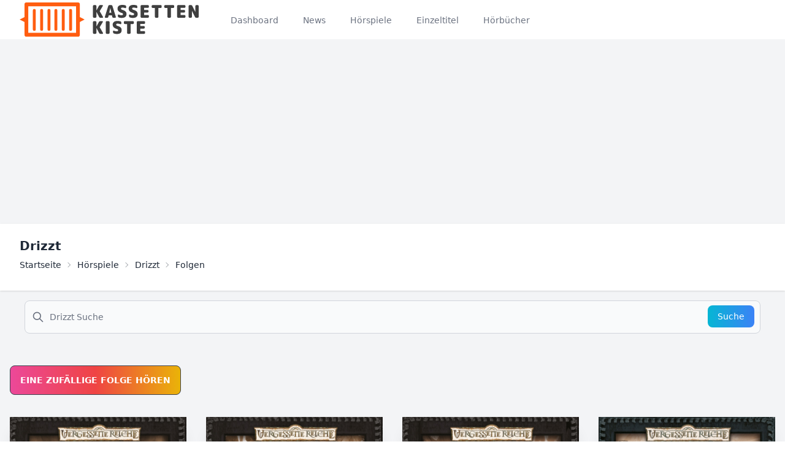

--- FILE ---
content_type: text/html; charset=UTF-8
request_url: https://kassettenkiste.de/hoerspiele/drizzt
body_size: 9478
content:
<!DOCTYPE html>
<html lang="de-DE" prefix="og: https://ogp.me/ns#">

<head>

  <meta charset="utf-8">
  <meta name="viewport" content="width=device-width, initial-scale=1">
  <meta name="csrf-token" content="8JoPcXljTn3o6AUcnwZ1AI7FrnSh1xVxj625edvY">
  <meta name="description" content="alle 14 Folgen von Drizzt kostenlos als Hörspiel anhören">

  <title>Drizzt als Hörspiel kostenlos anhören | kassettenkiste.de</title>

  <link rel="apple-touch-icon" sizes="180x180" href="/favicons/apple-touch-icon.png">
  <link rel="icon" type="image/png" sizes="32x32" href="/favicons/favicon-32x32.png">
  <link rel="icon" type="image/png" sizes="16x16" href="/favicons/favicon-16x16.png">
  <link rel="manifest" href="/favicons/site.webmanifest">
  <link rel="mask-icon" href="/favicons/safari-pinned-tab.svg" color="#5bbad5">
  <link rel="shortcut icon" type="image/x-icon" href="/favicons/favicon.ico">
  <link rel="sitemap" href="/sitemap.xml">
  <meta name="msapplication-TileColor" content="#da532c">
  <meta name="msapplication-config" content="/favicons/browserconfig.xml">
  <meta name="theme-color" content="#ffe7db">

  <link rel="dns-prefetch" href="https://i.scdn.co" crossorigin>
  <link rel="preconnect" href="https://i.scdn.co" crossorigin>

  <!-- Fonts -->
  <link rel="stylesheet" href="https://fonts.bunny.net/css2?family=Nunito:wght@400;600;700&display=swap">

  <!-- Styles -->
  <link rel="preload" as="style" href="https://kassettenkiste.de/build/assets/app.62ef72e9.css" /><link rel="stylesheet" href="https://kassettenkiste.de/build/assets/app.62ef72e9.css" data-navigate-track="reload" />  <!-- link rel="stylesheet" href="https://cdn.jsdelivr.net/npm/notyf@3/notyf.min.css" -->

  <!-- Icons -->
  <!-- link href="https://unpkg.com/ionicons@4.5.10-0/dist/css/ionicons.min.css" rel="stylesheet" -->
    
  <!-- Scripts -->
  <script src="/livewire/livewire.min.js?id=df3a17f2"   data-csrf="8JoPcXljTn3o6AUcnwZ1AI7FrnSh1xVxj625edvY" data-update-uri="/livewire/update" data-navigate-once="true"></script>
  <link rel="modulepreload" href="https://kassettenkiste.de/build/assets/app.c02f5595.js" /><script type="module" src="https://kassettenkiste.de/build/assets/app.c02f5595.js" data-navigate-track="reload"></script>
  <link rel="canonical" href="https://kassettenkiste.de/hoerspiele/drizzt" />
  
  <!-- Global site tag (gtag.js) - Google Analytics -->
  <script async src="https://www.googletagmanager.com/gtag/js?id=UA-570002-11"></script>
  <script>
    window.dataLayer = window.dataLayer || [];

    function gtag() {
      dataLayer.push(arguments);
    }
    gtag('js', new Date());

    gtag('config', 'UA-570002-11');
  </script>

  <!-- Livewire Styles --><style >[wire\:loading][wire\:loading], [wire\:loading\.delay][wire\:loading\.delay], [wire\:loading\.inline-block][wire\:loading\.inline-block], [wire\:loading\.inline][wire\:loading\.inline], [wire\:loading\.block][wire\:loading\.block], [wire\:loading\.flex][wire\:loading\.flex], [wire\:loading\.table][wire\:loading\.table], [wire\:loading\.grid][wire\:loading\.grid], [wire\:loading\.inline-flex][wire\:loading\.inline-flex] {display: none;}[wire\:loading\.delay\.none][wire\:loading\.delay\.none], [wire\:loading\.delay\.shortest][wire\:loading\.delay\.shortest], [wire\:loading\.delay\.shorter][wire\:loading\.delay\.shorter], [wire\:loading\.delay\.short][wire\:loading\.delay\.short], [wire\:loading\.delay\.default][wire\:loading\.delay\.default], [wire\:loading\.delay\.long][wire\:loading\.delay\.long], [wire\:loading\.delay\.longer][wire\:loading\.delay\.longer], [wire\:loading\.delay\.longest][wire\:loading\.delay\.longest] {display: none;}[wire\:offline][wire\:offline] {display: none;}[wire\:dirty]:not(textarea):not(input):not(select) {display: none;}:root {--livewire-progress-bar-color: #2299dd;}[x-cloak] {display: none !important;}[wire\:cloak] {display: none !important;}</style>

    <script async src="https://pagead2.googlesyndication.com/pagead/js/adsbygoogle.js?client=ca-pub-5656380261532877" crossorigin="anonymous"></script>

        <script type="text/javascript">
            (function(c,l,a,r,i,t,y){
                c[a]=c[a]||function(){(c[a].q=c[a].q||[]).push(arguments)};
                t=l.createElement(r);t.async=1;t.src="https://www.clarity.ms/tag/"+i;
                y=l.getElementsByTagName(r)[0];y.parentNode.insertBefore(t,y);
            })(window, document, "clarity", "script", "m2mnztz5ol");
        </script>
      <script defer src="https://umami.hoheisel.it/script.js" data-website-id="8f52db13-bb95-454b-b5bc-f6027172432c"></script>
</head>

<body class="font-sans antialiased">

  <div class="min-h-screen bg-gray-100">


    <nav x-data="{ open: false }" class="bg-white border-b border-gray-100">
    <!-- Primary Navigation Menu -->
    <div class="max-w-7xl mx-auto px-4 sm:px-6 lg:px-8">
        <div class="flex justify-between h-16">
            <div class="flex">
                <!-- Logo -->
                <div class="shrink-0 flex items-center">
                    <a href="https://kassettenkiste.de">
                        <svg width="100%" height="100%" viewBox="0 0 858 159" version="1.1" xmlns="http://www.w3.org/2000/svg" xmlns:xlink="http://www.w3.org/1999/xlink" xml:space="preserve" xmlns:serif="http://www.serif.com/" style="fill-rule:evenodd;clip-rule:evenodd;stroke-linecap:round;stroke-linejoin:round;stroke-miterlimit:1.5;"><g><rect x="31.55" y="8.769" width="240.413" height="140.712" style="fill:none;stroke:#ff5d10;stroke-width:17.54px;"/><g><path d="M68.435,124.686l0,-87.631" style="fill:none;stroke:#ff5d10;stroke-width:13.94px;"/><path d="M102.652,124.686l0,-87.631" style="fill:none;stroke:#ff5d10;stroke-width:13.94px;"/><path d="M136.869,124.686l0,-87.631" style="fill:none;stroke:#ff5d10;stroke-width:13.94px;"/></g><g><path d="M169.17,124.694l0,-87.631" style="fill:none;stroke:#ff5d10;stroke-width:13.94px;"/><path d="M203.387,124.694l0,-87.631" style="fill:none;stroke:#ff5d10;stroke-width:13.94px;"/><path d="M237.604,124.694l0,-87.631" style="fill:none;stroke:#ff5d10;stroke-width:13.94px;"/></g><path d="M303.429,79.125l-37.476,18.738l0,-37.476l37.476,18.738Z" style="fill:#ff5d10;"/><path d="M0,79.125l37.476,-18.738l0,37.476l-37.476,-18.738Z" style="fill:#ff5d10;"/></g><g transform="matrix(6.70776,0,0,6.70776,-1130.83,-2852.44)"><g transform="matrix(12,0,0,12,218.695,435.82)"><path d="M0.467,-0.373l0.188,0.324c0.007,0.011 0.007,0.021 0,0.032c-0.007,0.011 -0.016,0.017 -0.029,0.017l-0.116,0c-0.038,0 -0.066,-0.017 -0.083,-0.05l-0.152,-0.289c0,-0.001 0,-0.001 -0.001,-0.001c-0.001,0 -0.001,0 -0.001,0.001l0,0.282c0,0.015 -0.006,0.029 -0.017,0.04c-0.011,0.011 -0.025,0.017 -0.04,0.017l-0.086,0c-0.015,0 -0.029,-0.006 -0.04,-0.017c-0.011,-0.011 -0.017,-0.025 -0.017,-0.04l0,-0.616c0,-0.015 0.006,-0.029 0.017,-0.04c0.011,-0.011 0.025,-0.017 0.04,-0.017l0.086,0c0.015,0 0.029,0.006 0.04,0.017c0.011,0.011 0.017,0.025 0.017,0.04l0,0.252c0,0.001 0,0.001 0.001,0.001c0.001,0 0.001,0 0.001,-0.001l0.141,-0.259c0.018,-0.033 0.046,-0.05 0.084,-0.05l0.116,0c0.013,0 0.022,0.006 0.028,0.016c0.007,0.011 0.007,0.022 0,0.033l-0.177,0.294c-0.003,0.004 -0.003,0.009 0,0.014Z" style="fill:#3f3f3f;fill-rule:nonzero;"/></g><g transform="matrix(12,0,0,12,227.599,435.82)"><path d="M0.284,-0.29l0.104,0c0.002,0 0.004,-0.001 0.006,-0.003c0.001,-0.001 0.002,-0.003 0.001,-0.005l-0.058,-0.261c0,-0.001 0,-0.001 -0.001,-0.001c-0.001,0 -0.001,0 -0.001,0.001l-0.058,0.261c-0.001,0.002 0,0.004 0.002,0.005c0.001,0.002 0.003,0.003 0.005,0.003Zm0.176,-0.386l0.196,0.622c0.004,0.013 0.002,0.026 -0.007,0.037c-0.008,0.011 -0.019,0.017 -0.033,0.017l-0.098,0c-0.017,0 -0.032,-0.005 -0.044,-0.016c-0.014,-0.01 -0.022,-0.023 -0.025,-0.039l-0.017,-0.077c-0.001,-0.005 -0.005,-0.008 -0.01,-0.008l-0.171,0c-0.007,0 -0.01,0.003 -0.011,0.008l-0.017,0.077c-0.003,0.016 -0.011,0.029 -0.024,0.039c-0.013,0.011 -0.028,0.016 -0.045,0.016l-0.094,0c-0.014,0 -0.025,-0.006 -0.033,-0.017c-0.009,-0.011 -0.011,-0.024 -0.007,-0.037l0.196,-0.622c0.005,-0.016 0.014,-0.029 0.028,-0.039c0.013,-0.01 0.029,-0.015 0.046,-0.015l0.096,0c0.017,0 0.032,0.005 0.045,0.015c0.014,0.01 0.024,0.023 0.029,0.039Z" style="fill:#3f3f3f;fill-rule:nonzero;"/></g><g transform="matrix(12,0,0,12,236.071,435.82)"><path d="M0.318,-0.46c0.093,0.027 0.158,0.06 0.195,0.098c0.037,0.038 0.055,0.089 0.055,0.152c0,0.147 -0.095,0.22 -0.285,0.22c-0.061,0 -0.116,-0.01 -0.165,-0.03c-0.015,-0.006 -0.028,-0.017 -0.037,-0.032c-0.009,-0.015 -0.013,-0.032 -0.013,-0.05l0,-0.051c0,-0.013 0.005,-0.022 0.016,-0.028c0.011,-0.006 0.022,-0.006 0.033,-0.001c0.053,0.025 0.105,0.037 0.156,0.037c0.06,0 0.09,-0.02 0.09,-0.06c0,-0.019 -0.005,-0.033 -0.014,-0.043c-0.009,-0.01 -0.026,-0.019 -0.051,-0.027c-0.089,-0.027 -0.153,-0.062 -0.192,-0.102c-0.038,-0.042 -0.058,-0.092 -0.058,-0.153c0,-0.065 0.024,-0.117 0.071,-0.154c0.047,-0.037 0.115,-0.056 0.204,-0.056c0.064,0 0.121,0.007 0.171,0.021c0.016,0.005 0.029,0.014 0.039,0.029c0.01,0.014 0.015,0.03 0.015,0.047l0,0.049c0,0.013 -0.006,0.024 -0.017,0.031c-0.01,0.008 -0.023,0.01 -0.036,0.005c-0.059,-0.019 -0.113,-0.029 -0.162,-0.029c-0.055,0 -0.082,0.019 -0.082,0.057c0,0.033 0.022,0.057 0.067,0.07Z" style="fill:#3f3f3f;fill-rule:nonzero;"/></g><g transform="matrix(12,0,0,12,243.823,435.82)"><path d="M0.318,-0.46c0.093,0.027 0.158,0.06 0.195,0.098c0.037,0.038 0.055,0.089 0.055,0.152c0,0.147 -0.095,0.22 -0.285,0.22c-0.061,0 -0.116,-0.01 -0.165,-0.03c-0.015,-0.006 -0.028,-0.017 -0.037,-0.032c-0.009,-0.015 -0.013,-0.032 -0.013,-0.05l0,-0.051c0,-0.013 0.005,-0.022 0.016,-0.028c0.011,-0.006 0.022,-0.006 0.033,-0.001c0.053,0.025 0.105,0.037 0.156,0.037c0.06,0 0.09,-0.02 0.09,-0.06c0,-0.019 -0.005,-0.033 -0.014,-0.043c-0.009,-0.01 -0.026,-0.019 -0.051,-0.027c-0.089,-0.027 -0.153,-0.062 -0.192,-0.102c-0.038,-0.042 -0.058,-0.092 -0.058,-0.153c0,-0.065 0.024,-0.117 0.071,-0.154c0.047,-0.037 0.115,-0.056 0.204,-0.056c0.064,0 0.121,0.007 0.171,0.021c0.016,0.005 0.029,0.014 0.039,0.029c0.01,0.014 0.015,0.03 0.015,0.047l0,0.049c0,0.013 -0.006,0.024 -0.017,0.031c-0.01,0.008 -0.023,0.01 -0.036,0.005c-0.059,-0.019 -0.113,-0.029 -0.162,-0.029c-0.055,0 -0.082,0.019 -0.082,0.057c0,0.033 0.022,0.057 0.067,0.07Z" style="fill:#3f3f3f;fill-rule:nonzero;"/></g><g transform="matrix(12,0,0,12,251.815,435.82)"><path d="M0.496,-0.73c0.015,0 0.029,0.006 0.04,0.017c0.011,0.011 0.017,0.025 0.017,0.04l0,0.046c0,0.015 -0.006,0.029 -0.017,0.04c-0.011,0.011 -0.025,0.017 -0.04,0.017l-0.214,0c-0.006,0 -0.009,0.003 -0.009,0.008l0,0.103c0,0.006 0.003,0.009 0.009,0.009l0.194,0c0.015,0 0.029,0.006 0.04,0.017c0.011,0.011 0.017,0.025 0.017,0.04l0,0.036c0,0.015 -0.006,0.029 -0.017,0.04c-0.011,0.011 -0.025,0.017 -0.04,0.017l-0.194,0c-0.006,0 -0.009,0.003 -0.009,0.008l0,0.123c0,0.006 0.003,0.009 0.009,0.009l0.214,0c0.015,0 0.029,0.006 0.04,0.017c0.011,0.011 0.017,0.025 0.017,0.04l0,0.046c0,0.015 -0.006,0.029 -0.017,0.04c-0.011,0.011 -0.025,0.017 -0.04,0.017l-0.366,0c-0.015,0 -0.029,-0.006 -0.04,-0.017c-0.011,-0.011 -0.017,-0.025 -0.017,-0.04l0,-0.616c0,-0.015 0.006,-0.029 0.017,-0.04c0.011,-0.011 0.025,-0.017 0.04,-0.017l0.366,0Z" style="fill:#3f3f3f;fill-rule:nonzero;"/></g><g transform="matrix(12,0,0,12,259.807,435.82)"><path d="M0.571,-0.73c0.015,0 0.029,0.006 0.04,0.017c0.011,0.011 0.017,0.025 0.017,0.04l0,0.051c0,0.015 -0.006,0.029 -0.017,0.04c-0.011,0.011 -0.025,0.017 -0.04,0.017l-0.122,0c-0.006,0 -0.009,0.003 -0.009,0.009l0,0.499c0,0.015 -0.006,0.029 -0.017,0.04c-0.011,0.011 -0.024,0.017 -0.039,0.017l-0.092,0c-0.015,0 -0.029,-0.006 -0.04,-0.017c-0.011,-0.011 -0.016,-0.025 -0.016,-0.04l0,-0.499c0,-0.006 -0.003,-0.009 -0.009,-0.009l-0.122,0c-0.015,0 -0.029,-0.006 -0.04,-0.017c-0.011,-0.011 -0.017,-0.025 -0.017,-0.04l0,-0.051c0,-0.015 0.006,-0.029 0.017,-0.04c0.011,-0.011 0.025,-0.017 0.04,-0.017l0.466,0Z" style="fill:#3f3f3f;fill-rule:nonzero;"/></g><g transform="matrix(12,0,0,12,268.519,435.82)"><path d="M0.571,-0.73c0.015,0 0.029,0.006 0.04,0.017c0.011,0.011 0.017,0.025 0.017,0.04l0,0.051c0,0.015 -0.006,0.029 -0.017,0.04c-0.011,0.011 -0.025,0.017 -0.04,0.017l-0.122,0c-0.006,0 -0.009,0.003 -0.009,0.009l0,0.499c0,0.015 -0.006,0.029 -0.017,0.04c-0.011,0.011 -0.024,0.017 -0.039,0.017l-0.092,0c-0.015,0 -0.029,-0.006 -0.04,-0.017c-0.011,-0.011 -0.016,-0.025 -0.016,-0.04l0,-0.499c0,-0.006 -0.003,-0.009 -0.009,-0.009l-0.122,0c-0.015,0 -0.029,-0.006 -0.04,-0.017c-0.011,-0.011 -0.017,-0.025 -0.017,-0.04l0,-0.051c0,-0.015 0.006,-0.029 0.017,-0.04c0.011,-0.011 0.025,-0.017 0.04,-0.017l0.466,0Z" style="fill:#3f3f3f;fill-rule:nonzero;"/></g><g transform="matrix(12,0,0,12,277.231,435.82)"><path d="M0.496,-0.73c0.015,0 0.029,0.006 0.04,0.017c0.011,0.011 0.017,0.025 0.017,0.04l0,0.046c0,0.015 -0.006,0.029 -0.017,0.04c-0.011,0.011 -0.025,0.017 -0.04,0.017l-0.214,0c-0.006,0 -0.009,0.003 -0.009,0.008l0,0.103c0,0.006 0.003,0.009 0.009,0.009l0.194,0c0.015,0 0.029,0.006 0.04,0.017c0.011,0.011 0.017,0.025 0.017,0.04l0,0.036c0,0.015 -0.006,0.029 -0.017,0.04c-0.011,0.011 -0.025,0.017 -0.04,0.017l-0.194,0c-0.006,0 -0.009,0.003 -0.009,0.008l0,0.123c0,0.006 0.003,0.009 0.009,0.009l0.214,0c0.015,0 0.029,0.006 0.04,0.017c0.011,0.011 0.017,0.025 0.017,0.04l0,0.046c0,0.015 -0.006,0.029 -0.017,0.04c-0.011,0.011 -0.025,0.017 -0.04,0.017l-0.366,0c-0.015,0 -0.029,-0.006 -0.04,-0.017c-0.011,-0.011 -0.017,-0.025 -0.017,-0.04l0,-0.616c0,-0.015 0.006,-0.029 0.017,-0.04c0.011,-0.011 0.025,-0.017 0.04,-0.017l0.366,0Z" style="fill:#3f3f3f;fill-rule:nonzero;"/></g><g transform="matrix(12,0,0,12,285.223,435.82)"><path d="M0.596,-0.73c0.015,0 0.029,0.006 0.04,0.017c0.011,0.011 0.017,0.025 0.017,0.04l0,0.616c0,0.015 -0.006,0.029 -0.017,0.04c-0.011,0.011 -0.025,0.017 -0.04,0.017l-0.076,0c-0.038,0 -0.065,-0.017 -0.082,-0.051l-0.173,-0.348c0,-0.001 0,-0.001 -0.001,-0.001c-0.001,0 -0.001,0 -0.001,0.001l0,0.342c0,0.015 -0.006,0.029 -0.017,0.04c-0.011,0.011 -0.025,0.017 -0.04,0.017l-0.076,0c-0.015,0 -0.029,-0.006 -0.04,-0.017c-0.011,-0.011 -0.017,-0.025 -0.017,-0.04l0,-0.616c0,-0.015 0.006,-0.029 0.017,-0.04c0.011,-0.011 0.025,-0.017 0.04,-0.017l0.076,0c0.038,0 0.065,0.017 0.082,0.051l0.173,0.348c0,0.001 0,0.001 0.001,0.001c0.001,0 0.001,0 0.001,-0.001l0,-0.342c0,-0.015 0.006,-0.029 0.017,-0.04c0.011,-0.011 0.025,-0.017 0.04,-0.017l0.076,0Z" style="fill:#3f3f3f;fill-rule:nonzero;"/></g><g transform="matrix(12,0,0,12,218.695,446.902)"><path d="M0.467,-0.373l0.188,0.324c0.007,0.011 0.007,0.021 0,0.032c-0.007,0.011 -0.016,0.017 -0.029,0.017l-0.116,0c-0.038,0 -0.066,-0.017 -0.083,-0.05l-0.152,-0.289c0,-0.001 0,-0.001 -0.001,-0.001c-0.001,0 -0.001,0 -0.001,0.001l0,0.282c0,0.015 -0.006,0.029 -0.017,0.04c-0.011,0.011 -0.025,0.017 -0.04,0.017l-0.086,0c-0.015,0 -0.029,-0.006 -0.04,-0.017c-0.011,-0.011 -0.017,-0.025 -0.017,-0.04l0,-0.616c0,-0.015 0.006,-0.029 0.017,-0.04c0.011,-0.011 0.025,-0.017 0.04,-0.017l0.086,0c0.015,0 0.029,0.006 0.04,0.017c0.011,0.011 0.017,0.025 0.017,0.04l0,0.252c0,0.001 0,0.001 0.001,0.001c0.001,0 0.001,0 0.001,-0.001l0.141,-0.259c0.018,-0.033 0.046,-0.05 0.084,-0.05l0.116,0c0.013,0 0.022,0.006 0.028,0.016c0.007,0.011 0.007,0.022 0,0.033l-0.177,0.294c-0.003,0.004 -0.003,0.009 0,0.014Z" style="fill:#3f3f3f;fill-rule:nonzero;"/></g><g transform="matrix(12,0,0,12,227.479,446.902)"><path d="M0.246,-0.73c0.015,0 0.029,0.006 0.04,0.017c0.011,0.011 0.017,0.025 0.017,0.04l0,0.616c0,0.015 -0.006,0.029 -0.017,0.04c-0.011,0.011 -0.025,0.017 -0.04,0.017l-0.106,0c-0.015,0 -0.029,-0.006 -0.04,-0.017c-0.011,-0.011 -0.017,-0.025 -0.017,-0.04l0,-0.616c0,-0.015 0.006,-0.029 0.017,-0.04c0.011,-0.011 0.025,-0.017 0.04,-0.017l0.106,0Z" style="fill:#3f3f3f;fill-rule:nonzero;"/></g><g transform="matrix(12,0,0,12,232.711,446.902)"><path d="M0.318,-0.46c0.093,0.027 0.158,0.06 0.195,0.098c0.037,0.038 0.055,0.089 0.055,0.152c0,0.147 -0.095,0.22 -0.285,0.22c-0.061,0 -0.116,-0.01 -0.165,-0.03c-0.015,-0.006 -0.028,-0.017 -0.037,-0.032c-0.009,-0.015 -0.013,-0.032 -0.013,-0.05l0,-0.051c0,-0.013 0.005,-0.022 0.016,-0.028c0.011,-0.006 0.022,-0.006 0.033,-0.001c0.053,0.025 0.105,0.037 0.156,0.037c0.06,0 0.09,-0.02 0.09,-0.06c0,-0.019 -0.005,-0.033 -0.014,-0.043c-0.009,-0.01 -0.026,-0.019 -0.051,-0.027c-0.089,-0.027 -0.153,-0.062 -0.192,-0.102c-0.038,-0.042 -0.058,-0.092 -0.058,-0.153c0,-0.065 0.024,-0.117 0.071,-0.154c0.047,-0.037 0.115,-0.056 0.204,-0.056c0.064,0 0.121,0.007 0.171,0.021c0.016,0.005 0.029,0.014 0.039,0.029c0.01,0.014 0.015,0.03 0.015,0.047l0,0.049c0,0.013 -0.006,0.024 -0.017,0.031c-0.01,0.008 -0.023,0.01 -0.036,0.005c-0.059,-0.019 -0.113,-0.029 -0.162,-0.029c-0.055,0 -0.082,0.019 -0.082,0.057c0,0.033 0.022,0.057 0.067,0.07Z" style="fill:#3f3f3f;fill-rule:nonzero;"/></g><g transform="matrix(12,0,0,12,240.463,446.902)"><path d="M0.571,-0.73c0.015,0 0.029,0.006 0.04,0.017c0.011,0.011 0.017,0.025 0.017,0.04l0,0.051c0,0.015 -0.006,0.029 -0.017,0.04c-0.011,0.011 -0.025,0.017 -0.04,0.017l-0.122,0c-0.006,0 -0.009,0.003 -0.009,0.009l0,0.499c0,0.015 -0.006,0.029 -0.017,0.04c-0.011,0.011 -0.024,0.017 -0.039,0.017l-0.092,0c-0.015,0 -0.029,-0.006 -0.04,-0.017c-0.011,-0.011 -0.016,-0.025 -0.016,-0.04l0,-0.499c0,-0.006 -0.003,-0.009 -0.009,-0.009l-0.122,0c-0.015,0 -0.029,-0.006 -0.04,-0.017c-0.011,-0.011 -0.017,-0.025 -0.017,-0.04l0,-0.051c0,-0.015 0.006,-0.029 0.017,-0.04c0.011,-0.011 0.025,-0.017 0.04,-0.017l0.466,0Z" style="fill:#3f3f3f;fill-rule:nonzero;"/></g><g transform="matrix(12,0,0,12,249.175,446.902)"><path d="M0.496,-0.73c0.015,0 0.029,0.006 0.04,0.017c0.011,0.011 0.017,0.025 0.017,0.04l0,0.046c0,0.015 -0.006,0.029 -0.017,0.04c-0.011,0.011 -0.025,0.017 -0.04,0.017l-0.214,0c-0.006,0 -0.009,0.003 -0.009,0.008l0,0.103c0,0.006 0.003,0.009 0.009,0.009l0.194,0c0.015,0 0.029,0.006 0.04,0.017c0.011,0.011 0.017,0.025 0.017,0.04l0,0.036c0,0.015 -0.006,0.029 -0.017,0.04c-0.011,0.011 -0.025,0.017 -0.04,0.017l-0.194,0c-0.006,0 -0.009,0.003 -0.009,0.008l0,0.123c0,0.006 0.003,0.009 0.009,0.009l0.214,0c0.015,0 0.029,0.006 0.04,0.017c0.011,0.011 0.017,0.025 0.017,0.04l0,0.046c0,0.015 -0.006,0.029 -0.017,0.04c-0.011,0.011 -0.025,0.017 -0.04,0.017l-0.366,0c-0.015,0 -0.029,-0.006 -0.04,-0.017c-0.011,-0.011 -0.017,-0.025 -0.017,-0.04l0,-0.616c0,-0.015 0.006,-0.029 0.017,-0.04c0.011,-0.011 0.025,-0.017 0.04,-0.017l0.366,0Z" style="fill:#3f3f3f;fill-rule:nonzero;"/></g></g></svg>                    </a>
                </div>

                <!-- Navigation Links -->
                <div class="hidden space-x-8 sm:-my-px sm:ml-10 sm:flex">
                    <a class="inline-flex items-center px-1 pt-1 border-b-2 border-transparent text-sm font-medium leading-5 text-gray-500 hover:text-gray-700 hover:border-gray-300 focus:outline-none focus:text-gray-700 focus:border-gray-300 transition duration-150 ease-in-out" href="https://kassettenkiste.de/dashboard">
    Dashboard
</a>

                    <a class="inline-flex items-center px-1 pt-1 border-b-2 border-transparent text-sm font-medium leading-5 text-gray-500 hover:text-gray-700 hover:border-gray-300 focus:outline-none focus:text-gray-700 focus:border-gray-300 transition duration-150 ease-in-out" href="https://kassettenkiste.de/news">
    News
</a>

                    <a class="inline-flex items-center px-1 pt-1 border-b-2 border-transparent text-sm font-medium leading-5 text-gray-500 hover:text-gray-700 hover:border-gray-300 focus:outline-none focus:text-gray-700 focus:border-gray-300 transition duration-150 ease-in-out" href="https://kassettenkiste.de/hoerspiele">
    Hörspiele
</a>

                    <a class="inline-flex items-center px-1 pt-1 border-b-2 border-transparent text-sm font-medium leading-5 text-gray-500 hover:text-gray-700 hover:border-gray-300 focus:outline-none focus:text-gray-700 focus:border-gray-300 transition duration-150 ease-in-out" href="https://kassettenkiste.de/einzel-hoerspiele">
    Einzeltitel
</a>

                    <a class="inline-flex items-center px-1 pt-1 border-b-2 border-transparent text-sm font-medium leading-5 text-gray-500 hover:text-gray-700 hover:border-gray-300 focus:outline-none focus:text-gray-700 focus:border-gray-300 transition duration-150 ease-in-out" href="https://kassettenkiste.de/hoerbuch">
    Hörbücher
</a>

                </div>

            </div>

            
            <!-- Hamburger -->
            <div class="-mr-2 flex items-center sm:hidden">
                <button @click="open = ! open" class="inline-flex items-center justify-center p-2 rounded-md text-gray-400 hover:text-gray-500 hover:bg-gray-100 focus:outline-none focus:bg-gray-100 focus:text-gray-500 transition duration-150 ease-in-out" id="hamburger" aria-label="Menu">
                    <svg class="h-6 w-6" stroke="currentColor" fill="none" viewBox="0 0 24 24">
                        <path :class="{'hidden': open, 'inline-flex': ! open }" class="inline-flex" stroke-linecap="round" stroke-linejoin="round" stroke-width="2" d="M4 6h16M4 12h16M4 18h16" />
                        <path :class="{'hidden': ! open, 'inline-flex': open }" class="hidden" stroke-linecap="round" stroke-linejoin="round" stroke-width="2" d="M6 18L18 6M6 6l12 12" />
                    </svg>
                </button>
            </div>
        </div>
    </div>

    <!-- Responsive Navigation Menu -->
    <div :class="{'block': open, 'hidden': ! open}" class="hidden sm:hidden">
        <div class="pt-2 pb-3 space-y-1">
            <a class="block w-full ps-3 pe-4 py-2 border-l-4 border-transparent text-start text-base font-medium text-gray-600 hover:text-gray-800 hover:bg-gray-50 hover:border-gray-300 focus:outline-none focus:text-gray-800 focus:bg-gray-50 focus:border-gray-300 transition duration-150 ease-in-out" href="https://kassettenkiste.de/dashboard">
    Dashboard
</a>

            <a class="block w-full ps-3 pe-4 py-2 border-l-4 border-transparent text-start text-base font-medium text-gray-600 hover:text-gray-800 hover:bg-gray-50 hover:border-gray-300 focus:outline-none focus:text-gray-800 focus:bg-gray-50 focus:border-gray-300 transition duration-150 ease-in-out" href="https://kassettenkiste.de/news">
    News
</a>

                    <a class="block w-full ps-3 pe-4 py-2 border-l-4 border-transparent text-start text-base font-medium text-gray-600 hover:text-gray-800 hover:bg-gray-50 hover:border-gray-300 focus:outline-none focus:text-gray-800 focus:bg-gray-50 focus:border-gray-300 transition duration-150 ease-in-out" href="https://kassettenkiste.de/hoerspiele">
    Hörspiele
</a>

                    <a class="block w-full ps-3 pe-4 py-2 border-l-4 border-transparent text-start text-base font-medium text-gray-600 hover:text-gray-800 hover:bg-gray-50 hover:border-gray-300 focus:outline-none focus:text-gray-800 focus:bg-gray-50 focus:border-gray-300 transition duration-150 ease-in-out" href="https://kassettenkiste.de/einzel-hoerspiele">
    Einzeltitel
</a>

                    <a class="block w-full ps-3 pe-4 py-2 border-l-4 border-transparent text-start text-base font-medium text-gray-600 hover:text-gray-800 hover:bg-gray-50 hover:border-gray-300 focus:outline-none focus:text-gray-800 focus:bg-gray-50 focus:border-gray-300 transition duration-150 ease-in-out" href="https://kassettenkiste.de/hoerbuch">
    Hörbücher
</a>


                                                
                
                        </div>

            </div>
</nav>


    <!-- Page Heading -->
    <header class="bg-white shadow">
      <div class="max-w-7xl mx-auto py-6 px-4 sm:px-6 lg:px-8">
        <h1 class="font-semibold text-xl text-gray-800 leading-tight">
    Drizzt
</h1>

<div class="text-sm breadcrumbs">
    <ul>
        <li><a href="/">Startseite</a></li>
        <li><a href="https://kassettenkiste.de/hoerspiele">Hörspiele</a></li>
        <li><a href="https://kassettenkiste.de/hoerspiele/drizzt">Drizzt</a></li>
        <li>Folgen</li>
    </ul>
</div>

<script type="application/ld+json">
    {
        "@context": "https://schema.org",
        "@type": "BreadcrumbList",
        "itemListElement": [{
                "@type": "ListItem",
                "position": 1,
                "item": {
                    "@id": "https://kassettenkiste.de",
                    "name": "Startseite"
                }
            },
            {
                "@type": "ListItem",
                "position": 2,
                "item": {
                    "@id": "https://kassettenkiste.de/hoerspiele",
                    "name": "Hörspiele"
                }
            },
            {
                "@type": "ListItem",
                "position": 3,
                "item": {
                    "@id": "https://kassettenkiste.de/hoerspiele/drizzt",
                    "name": "Drizzt"
                }
            },
            {
                "@type": "ListItem",
                "position": 4,
                "item": {
                    "@id": "folgen",
                    "name": "Folgen"
                }
            }
        ]
    }
</script>
      </div>
    </header>

    
<aside>
    <div wire:snapshot="{&quot;data&quot;:{&quot;query&quot;:&quot;&quot;,&quot;folgen&quot;:[[],{&quot;s&quot;:&quot;arr&quot;}],&quot;serien&quot;:null,&quot;highlightIndex&quot;:0,&quot;serie&quot;:[null,{&quot;class&quot;:&quot;App\\Models\\Serie&quot;,&quot;key&quot;:209,&quot;s&quot;:&quot;mdl&quot;}]},&quot;memo&quot;:{&quot;id&quot;:&quot;LbYW0UbHGZ608ymdF1N0&quot;,&quot;name&quot;:&quot;hoerspiel-search-bar&quot;,&quot;path&quot;:&quot;hoerspiele\/drizzt&quot;,&quot;method&quot;:&quot;GET&quot;,&quot;children&quot;:[],&quot;scripts&quot;:[],&quot;assets&quot;:[],&quot;errors&quot;:[],&quot;locale&quot;:&quot;de&quot;},&quot;checksum&quot;:&quot;aae74b4ccbbcfc12faadcfaf0ce5a98b8d863da35f4685e9425b92b1ca8daa9c&quot;}" wire:effects="{&quot;partials&quot;:[]}" wire:id="LbYW0UbHGZ608ymdF1N0" class="my-4 mx-10">
    <div class="relative">
        <div class="relative">
            <!--[if BLOCK]><![endif]-->                <form action="https://kassettenkiste.de/suche/209/folgen" method="get">

            <!--[if ENDBLOCK]><![endif]-->

                            <label for="default-search"
                                   class="mb-2 text-sm font-medium text-gray-900 sr-only">suche</label>
                            <div class="relative">
                                <div class="absolute inset-y-0 left-0 flex items-center pl-3 pointer-events-none">
                                    <svg aria-hidden="true" class="w-5 h-5 text-gray-500" fill="none"
                                         stroke="currentColor" viewBox="0 0 24 24" xmlns="http://www.w3.org/2000/svg">
                                        <path stroke-linecap="round" stroke-linejoin="round" stroke-width="2"
                                              d="M21 21l-6-6m2-5a7 7 0 11-14 0 7 7 0 0114 0z"></path>
                                    </svg>
                                </div>
                                <input type="search" name="q" value="" id="default-search"
                                       class="block w-full p-4 pl-10 text-sm text-gray-900 border border-gray-300 rounded-lg bg-gray-50 focus:ring-blue-500 focus:border-blue-500"
                                       placeholder="Drizzt Suche" wire:model.live="query"
                                       wire:keydown.escape="resetForm" wire:keydown.arrow-up="decrementHighlight"
                                       wire:keydown.arrow-down="incrementHighlight" wire:keydown.enter="selectFolge"
                                       required>
                                <button type="submit" data-umami-event="suche"
                                        class="text-white  absolute right-2.5 bottom-2.5 bg-gradient-to-r from-cyan-500 to-blue-500 hover:bg-gradient-to-bl focus:ring-4 focus:outline-none focus:ring-cyan-300 font-medium rounded-lg text-sm px-4 py-2">
                                    Suche
                                </button>
                            </div>
                        </form>

                        <!--- div wire:loading class="absolute z-10 w-full bg-white rounded-t-none shadow-lg">
                            <div class="list-item">Searching...</div>
                        </div -->
        </div>

        <!--[if BLOCK]><![endif]--><!--[if ENDBLOCK]><![endif]-->
    </div>
</div>
</aside>


    <!-- Page Content -->
    <main>
      <section class="py-5 container mx-auto px-4">

    <div class="flex flex-col md:flex-row flex-1 justify-between">
        <div wire:snapshot="{&quot;data&quot;:{&quot;serieId&quot;:209},&quot;memo&quot;:{&quot;id&quot;:&quot;vIThF75HRzoMJ2OYGfDS&quot;,&quot;name&quot;:&quot;zufall-folge&quot;,&quot;path&quot;:&quot;hoerspiele\/drizzt&quot;,&quot;method&quot;:&quot;GET&quot;,&quot;children&quot;:[],&quot;scripts&quot;:[],&quot;assets&quot;:[],&quot;errors&quot;:[],&quot;locale&quot;:&quot;de&quot;},&quot;checksum&quot;:&quot;8a3fba975270e5d8f4830e91bd3fb176405939a352d8360e01b19de37d56068d&quot;}" wire:effects="{&quot;partials&quot;:[]}" wire:id="vIThF75HRzoMJ2OYGfDS" class="my-4 inline-flex ">
    <button wire:click="zufall" class="font-semibold btn bg-gradient-to-r from-pink-500 via-red-500 to-yellow-500"
            wire:loading.class="loading" data-umami-event="zufallfolge" data-umami-event-serie-id="209">eine zufällige Folge hören</button>
</div>
            </div>

    


    <div id="folgen">
        <div class="w-full my-5">
            
        </div>

        <div class="grid grid-cols-2 sm:grid-cols-3 md:grid-cols-4 lg:grid-4 gap-8">

            
            <div class="card w-full bg-base-100 shadow-xl mb-8 break-inside-avoid">
                <a href="https://kassettenkiste.de/hoerspiele/drizzt/folge-1-der-dritte-sohn">
                    <figure><img src="https://i.scdn.co/image/ab67616d0000b273a1088ae4ba9844b86fc4ce66" alt="Folge 1: Der dritte Sohn" loading="lazy" /></figure>
                </a>
                <div class="card-body">
                    <h2 class="card-title">Folge 1: Der dritte Sohn</h2>
                    <p></p>
                                        <div class="card-actions justify-end">
                        <a href="https://kassettenkiste.de/hoerspiele/drizzt/folge-1-der-dritte-sohn" class="btn btn-primary">mehr</a>
                    </div>
                </div>
            </div>

            
            <div class="card w-full bg-base-100 shadow-xl mb-8 break-inside-avoid">
                <a href="https://kassettenkiste.de/hoerspiele/drizzt/folge-2-im-reich-der-spinne">
                    <figure><img src="https://i.scdn.co/image/ab67616d0000b273c80bcd949bf7226a4e105ba9" alt="Folge 2: Im Reich der Spinne" loading="lazy" /></figure>
                </a>
                <div class="card-body">
                    <h2 class="card-title">Folge 2: Im Reich der Spinne</h2>
                    <p></p>
                                        <div class="card-actions justify-end">
                        <a href="https://kassettenkiste.de/hoerspiele/drizzt/folge-2-im-reich-der-spinne" class="btn btn-primary">mehr</a>
                    </div>
                </div>
            </div>

            
            <div class="card w-full bg-base-100 shadow-xl mb-8 break-inside-avoid">
                <a href="https://kassettenkiste.de/hoerspiele/drizzt/folge-3-der-waechter-im-dunkel">
                    <figure><img src="https://i.scdn.co/image/ab67616d0000b273021116a3728537bccf256677" alt="Folge 3: Der Wächter im Dunkel" loading="lazy" /></figure>
                </a>
                <div class="card-body">
                    <h2 class="card-title">Folge 3: Der Wächter im Dunkel</h2>
                    <p></p>
                                        <div class="card-actions justify-end">
                        <a href="https://kassettenkiste.de/hoerspiele/drizzt/folge-3-der-waechter-im-dunkel" class="btn btn-primary">mehr</a>
                    </div>
                </div>
            </div>

            
            <div class="card w-full bg-base-100 shadow-xl mb-8 break-inside-avoid">
                <a href="https://kassettenkiste.de/hoerspiele/drizzt/folge-4-im-zeichen-des-panthers">
                    <figure><img src="https://i.scdn.co/image/ab67616d0000b2736754638688f9f0f28b069580" alt="Folge 4: Im Zeichen des Panthers" loading="lazy" /></figure>
                </a>
                <div class="card-body">
                    <h2 class="card-title">Folge 4: Im Zeichen des Panthers</h2>
                    <p></p>
                                        <div class="card-actions justify-end">
                        <a href="https://kassettenkiste.de/hoerspiele/drizzt/folge-4-im-zeichen-des-panthers" class="btn btn-primary">mehr</a>
                    </div>
                </div>
            </div>

            
            <div class="card w-full bg-base-100 shadow-xl mb-8 break-inside-avoid">
                <a href="https://kassettenkiste.de/hoerspiele/drizzt/folge-5-in-acht-und-bann">
                    <figure><img src="https://i.scdn.co/image/ab67616d0000b273eab84642dc2ac6f2ef791444" alt="Folge 5: In Acht und Bann" loading="lazy" /></figure>
                </a>
                <div class="card-body">
                    <h2 class="card-title">Folge 5: In Acht und Bann</h2>
                    <p></p>
                                        <div class="card-actions justify-end">
                        <a href="https://kassettenkiste.de/hoerspiele/drizzt/folge-5-in-acht-und-bann" class="btn btn-primary">mehr</a>
                    </div>
                </div>
            </div>

            
            <div class="card w-full bg-base-100 shadow-xl mb-8 break-inside-avoid">
                <a href="https://kassettenkiste.de/hoerspiele/drizzt/folge-6-der-hueter-des-waldes">
                    <figure><img src="https://i.scdn.co/image/ab67616d0000b273c4d4ec49b91a7264ade29464" alt="Folge 6: Der Hüter des Waldes" loading="lazy" /></figure>
                </a>
                <div class="card-body">
                    <h2 class="card-title">Folge 6: Der Hüter des Waldes</h2>
                    <p></p>
                                        <div class="card-actions justify-end">
                        <a href="https://kassettenkiste.de/hoerspiele/drizzt/folge-6-der-hueter-des-waldes" class="btn btn-primary">mehr</a>
                    </div>
                </div>
            </div>

            
            <div class="card w-full bg-base-100 shadow-xl mb-8 break-inside-avoid">
                <a href="https://kassettenkiste.de/hoerspiele/drizzt/folge-7-der-gesprungene-kristall">
                    <figure><img src="https://i.scdn.co/image/ab67616d0000b273653a759810714f4d9c9528d3" alt="Folge 7: Der gesprungene Kristall" loading="lazy" /></figure>
                </a>
                <div class="card-body">
                    <h2 class="card-title">Folge 7: Der gesprungene Kristall</h2>
                    <p></p>
                                        <div class="card-actions justify-end">
                        <a href="https://kassettenkiste.de/hoerspiele/drizzt/folge-7-der-gesprungene-kristall" class="btn btn-primary">mehr</a>
                    </div>
                </div>
            </div>

            
            <div class="card w-full bg-base-100 shadow-xl mb-8 break-inside-avoid">
                <a href="https://kassettenkiste.de/hoerspiele/drizzt/folge-8-die-verschlungenen-pfade">
                    <figure><img src="https://i.scdn.co/image/ab67616d0000b2732f215b49789a25877707fa7d" alt="Folge 8: Die verschlungenen Pfade" loading="lazy" /></figure>
                </a>
                <div class="card-body">
                    <h2 class="card-title">Folge 8: Die verschlungenen Pfade</h2>
                    <p></p>
                                        <div class="card-actions justify-end">
                        <a href="https://kassettenkiste.de/hoerspiele/drizzt/folge-8-die-verschlungenen-pfade" class="btn btn-primary">mehr</a>
                    </div>
                </div>
            </div>

            
            <div class="card w-full bg-base-100 shadow-xl mb-8 break-inside-avoid">
                <a href="https://kassettenkiste.de/hoerspiele/drizzt/folge-9-die-silbernen-stroeme">
                    <figure><img src="https://i.scdn.co/image/ab67616d0000b27392baf68c7ed9050de972dbfc" alt="Folge 9: Die silbernen Ströme" loading="lazy" /></figure>
                </a>
                <div class="card-body">
                    <h2 class="card-title">Folge 9: Die silbernen Ströme</h2>
                    <p></p>
                                        <div class="card-actions justify-end">
                        <a href="https://kassettenkiste.de/hoerspiele/drizzt/folge-9-die-silbernen-stroeme" class="btn btn-primary">mehr</a>
                    </div>
                </div>
            </div>

            
            <div class="card w-full bg-base-100 shadow-xl mb-8 break-inside-avoid">
                <a href="https://kassettenkiste.de/hoerspiele/drizzt/folge-10-das-tal-der-dunkelheit">
                    <figure><img src="https://i.scdn.co/image/ab67616d0000b2738988e57cc77aadf7aa2381d0" alt="Folge 10: Das Tal der Dunkelheit" loading="lazy" /></figure>
                </a>
                <div class="card-body">
                    <h2 class="card-title">Folge 10: Das Tal der Dunkelheit</h2>
                    <p></p>
                                        <div class="card-actions justify-end">
                        <a href="https://kassettenkiste.de/hoerspiele/drizzt/folge-10-das-tal-der-dunkelheit" class="btn btn-primary">mehr</a>
                    </div>
                </div>
            </div>

            
            <div class="card w-full bg-base-100 shadow-xl mb-8 break-inside-avoid">
                <a href="https://kassettenkiste.de/hoerspiele/drizzt/folge-11-der-magische-stein">
                    <figure><img src="https://i.scdn.co/image/ab67616d0000b2732dbdf6de26eba6fd513748e3" alt="Folge 11: Der magische Stein" loading="lazy" /></figure>
                </a>
                <div class="card-body">
                    <h2 class="card-title">Folge 11: Der magische Stein</h2>
                    <p></p>
                                        <div class="card-actions justify-end">
                        <a href="https://kassettenkiste.de/hoerspiele/drizzt/folge-11-der-magische-stein" class="btn btn-primary">mehr</a>
                    </div>
                </div>
            </div>

            
            <div class="card w-full bg-base-100 shadow-xl mb-8 break-inside-avoid">
                <a href="https://kassettenkiste.de/hoerspiele/drizzt/folge-12-der-ewige-traum">
                    <figure><img src="https://i.scdn.co/image/ab67616d0000b2734c3fd562cc6b2d5555c2796f" alt="Folge 12: Der ewige Traum" loading="lazy" /></figure>
                </a>
                <div class="card-body">
                    <h2 class="card-title">Folge 12: Der ewige Traum</h2>
                    <p></p>
                                        <div class="card-actions justify-end">
                        <a href="https://kassettenkiste.de/hoerspiele/drizzt/folge-12-der-ewige-traum" class="btn btn-primary">mehr</a>
                    </div>
                </div>
            </div>

            
            <div class="card w-full bg-base-100 shadow-xl mb-8 break-inside-avoid">
                <a href="https://kassettenkiste.de/hoerspiele/drizzt/folge-13-das-vermaechtnis">
                    <figure><img src="https://i.scdn.co/image/ab67616d0000b2730931b0b5fc8dc4344a1e96e3" alt="Folge 13: Das Vermächtnis" loading="lazy" /></figure>
                </a>
                <div class="card-body">
                    <h2 class="card-title">Folge 13: Das Vermächtnis</h2>
                    <p></p>
                                        <div class="card-actions justify-end">
                        <a href="https://kassettenkiste.de/hoerspiele/drizzt/folge-13-das-vermaechtnis" class="btn btn-primary">mehr</a>
                    </div>
                </div>
            </div>

            
            <div class="card w-full bg-base-100 shadow-xl mb-8 break-inside-avoid">
                <a href="https://kassettenkiste.de/hoerspiele/drizzt/folge-14-gefaehrliche-begegnung">
                    <figure><img src="https://i.scdn.co/image/ab67616d0000b27310b4aa4afd29ccaebd13b55b" alt="Folge 14: Gefährliche Begegnung" loading="lazy" /></figure>
                </a>
                <div class="card-body">
                    <h2 class="card-title">Folge 14: Gefährliche Begegnung</h2>
                    <p></p>
                                        <div class="card-actions justify-end">
                        <a href="https://kassettenkiste.de/hoerspiele/drizzt/folge-14-gefaehrliche-begegnung" class="btn btn-primary">mehr</a>
                    </div>
                </div>
            </div>

            
        </div>

        <div class="w-full mt-5">
            
        </div>
    </div>
</section>
    </main>
  </div>

  <footer class="footer p-10 bg-white text-base-content">
    <div>
      <span class="footer-title">für die Kleinen</span>
      <a href="/kategorie/abenteuer" class="link link-hover">Abenteuer</a>
      <a href="/kategorie/kids" class="link link-hover">Kids</a>
      <a href="/kategorie/jugend" class="link link-hover">Jugend</a>
      <a href="/kategorie/superhelden" class="link link-hover">Superhelden</a>
    </div>
    <div>
      <span class="footer-title">für die Grossen</span>
      <a href="/kategorie/scifi" class="link link-hover">Scifi</a>
      <a href="/kategorie/grusel" class="link link-hover">Grusel</a>
      <a href="/kategorie/retro" class="link link-hover">Retro</a>
      <a href="/kategorie/krimi" class="link link-hover">Krimi</a>
      <a href="/kategorie/thriller" class="link link-hover">Thriller</a>
    </div>
    <div>
      <span class="footer-title">Legal</span>
      <a href="/wichtig/impressum" rel=”nofollow” class="link link-hover">Impressum</a>
      <a href="/wichtig/datenschutz" rel=”nofollow” class="link link-hover">Datenschutz</a>
      <a class="link link-hover">Cookie policy</a>
    </div>

  <div class="footer px-10 py-4 border-t md:border-0">
    <div class="items-center grid-flow-col">
      <svg version="1" xmlns="http://www.w3.org/2000/svg" width="24" height="24" viewBox="0 0 1216.000000 1216.000000">
        <path d="M116.5 291.4c-9.5 2.7-18 10.1-22.3 19.4l-2.7 5.7-.2 116.5c-.2 64.1-.3 119.3-.3 122.8 0 3.4-.3 6.1-.7 6-.5-.1-7.8 3.4-16.3 7.7-8.5 4.3-15.7 7.9-16 8-.3 0-2.9 1.3-5.7 2.8-2.9 1.5-5.5 2.7-5.8 2.7-.3 0-2.1 1-4.1 2.1-4.6 2.5-27.7 14.3-28.4 14.4-.3 0-3.5 1.6-7.3 3.5L0 606.5l30.2 15.1c16.7 8.3 32.3 16.2 34.8 17.4 2.5 1.3 4.7 2.5 5 2.5 1.3.3 20.1 9.9 20.5 10.5.3.4.5 55 .5 121.3.1 113.9.2 120.8 1.9 125.5 3.7 10.1 10.1 17 19.9 21.5l4.7 2.2h979l5.7-2.7c7.3-3.4 14.2-10.3 17.6-17.6l2.7-5.7.5-122.5.5-122.4 33.3-16.7c18.2-9.1 33.2-16.4 33.2-16.1 0 .3.8-.2 1.7-1 1-.8 6.3-3.6 11.7-6.2 7.6-3.6 9.6-5 8.5-5.7-.8-.6-6.6-3.6-12.9-6.8-6.3-3.1-12.6-6.4-14-7.1-1.4-.8-2.7-1.5-3-1.5-.9-.1-57.5-28.6-58.2-29.3-.4-.4-.9-55.6-1-122.7l-.3-122-2.6-5.5c-2.7-5.7-8.2-12.1-13.5-15.8-8.1-5.6 27.2-5.2-500.4-5.1-361.1.1-486.5.5-489.5 1.3zm936.1 315.3l.1 246.1H161.4V360.2l445.5.2 445.6.1.1 246.2z" />
        <path d="M266.1 411.6c-8.7 2.6-15.9 9.4-18.5 17.8-1.6 5-1.7 18.4-1.7 183.7.1 98.1.3 179.6.6 181 3.8 19.8 27.4 29 43.5 17.1 5.2-3.9 6.4-5.4 9.6-12.2 1.6-3.2 1.7-17.2 1.9-183 .1-102.6-.2-181.4-.7-183.9-1-5-7.3-15.1-9.4-15.1-.8 0-1.4-.4-1.4-1 0-1.6-9.3-5.1-14.6-5.4-2.8-.1-7 .3-9.3 1zM400.2 412.6c-7.2 3-13.4 9.4-15.8 16.6-1.6 5-1.7 16.3-1.7 183.8 0 98.2.3 179.7.6 181.3 1.7 8.3 8.3 16.3 16.5 19.9 12.4 5.5 28.3.4 34.7-11.3 4.2-7.6 4-2.2 4-189.9-.1-174.4-.1-179.6-2-184.8-1-2.8-2.3-5.2-2.7-5.2-.4 0-.8-.6-.8-1.3-.1-1.7-8.3-7.9-12.7-9.5-6.3-2.3-13.7-2.1-20.1.4zM541 411c-8.5 2.4-15.6 8.5-19.1 16.5l-2.3 5-.1 179c0 137.9.2 180.1 1.2 183.9 4.3 17.1 22.9 25.9 38.6 18.2 5.5-2.6 12.7-9.4 12.7-11.9 0-.7.4-1.7.9-2.2.5-.6 1.3-3 1.8-5.5.4-2.5.7-84.8.6-183-.1-152-.3-179.1-1.6-182.3-2.1-5.7-8.2-12.4-13.8-15.2-5.1-2.6-14.3-3.8-18.9-2.5zM666.4 412.6c-9 3.6-15.1 11-16.9 20.3-.4 1.9-.7 83.7-.7 181.8.1 137.7.3 179.2 1.3 182.1 6.5 19.7 30.9 26.2 45.7 12.2 3.2-3.1 6.8-9.2 7.9-13.4.3-1.1.7-82.9.8-181.6.2-178.9.2-179.5-1.9-185.3-5.1-14.6-21.8-22-36.2-16.1zM809.7 410.6c-.1.2-1.8.6-3.7.9-1.9.3-4.2 1.3-5.1 2.1-.8.7-2 1.4-2.6 1.4-1.2 0-7.6 6.8-9.3 10.1-.8 1.3-1.9 4.6-2.5 7.4-1.2 5.6-1.4 355.3-.1 361.6 3.4 17.8 23.3 27.7 39.3 19.6 6.1-3.2 10.6-7.9 13.4-14.2l2.3-5V615.1c.1-184.9 0-187.9-3.7-190.3-.7-.4-.8-.8-.2-.8.5 0-1.5-2.4-4.5-5.3-3.9-3.6-7-5.6-10.5-6.7-4.4-1.3-12.1-2.1-12.8-1.4zM941.4 412c-9.6 3.3-16.8 11.6-18.2 21-.3 1.9-.6 83.8-.6 182-.1 172.3 0 178.7 1.8 183.4 4.4 11.6 15.7 18.9 27.7 17.9 3-.2 6-.5 6.7-.5.6-.1 1.2-.5 1.2-1 0-.4.7-.8 1.6-.8 2.6 0 10.1-6.7 12.9-11.4 1.3-2.3 2.7-6 3.1-8.1 1.1-6.5.6-359.5-.4-363.8-1-3.9-3.2-7.7-6.4-11.1-1-1.1-1.8-2.3-1.8-2.7 0-.3-2.7-1.8-5.9-3.3-7.5-3.3-14.9-3.9-21.7-1.6z" />
      </svg>
      <p>Kassettenkiste.de<br>made with 🤘 and ♡ since 2019</p>
    </div>
    <div class="md:place-self-center md:justify-self-end">
      <div class="grid grid-flow-col gap-4">
        <a><svg xmlns="http://www.w3.org/2000/svg" width="24" height="24" viewBox="0 0 24 24" class="fill-current">
            <path d="M24 4.557c-.883.392-1.832.656-2.828.775 1.017-.609 1.798-1.574 2.165-2.724-.951.564-2.005.974-3.127 1.195-.897-.957-2.178-1.555-3.594-1.555-3.179 0-5.515 2.966-4.797 6.045-4.091-.205-7.719-2.165-10.148-5.144-1.29 2.213-.669 5.108 1.523 6.574-.806-.026-1.566-.247-2.229-.616-.054 2.281 1.581 4.415 3.949 4.89-.693.188-1.452.232-2.224.084.626 1.956 2.444 3.379 4.6 3.419-2.07 1.623-4.678 2.348-7.29 2.04 2.179 1.397 4.768 2.212 7.548 2.212 9.142 0 14.307-7.721 13.995-14.646.962-.695 1.797-1.562 2.457-2.549z"></path>
          </svg></a>
        <a><svg xmlns="http://www.w3.org/2000/svg" width="24" height="24" viewBox="0 0 24 24" class="fill-current">
            <path d="M19.615 3.184c-3.604-.246-11.631-.245-15.23 0-3.897.266-4.356 2.62-4.385 8.816.029 6.185.484 8.549 4.385 8.816 3.6.245 11.626.246 15.23 0 3.897-.266 4.356-2.62 4.385-8.816-.029-6.185-.484-8.549-4.385-8.816zm-10.615 12.816v-8l8 3.993-8 4.007z"></path>
          </svg></a>
        <a><svg xmlns="http://www.w3.org/2000/svg" width="24" height="24" viewBox="0 0 24 24" class="fill-current">
            <path d="M9 8h-3v4h3v12h5v-12h3.642l.358-4h-4v-1.667c0-.955.192-1.333 1.115-1.333h2.885v-5h-3.808c-3.596 0-5.192 1.583-5.192 4.615v3.385z"></path>
          </svg></a>
      </div>
    </div>
  </div>
      </footer>

  


  <!-- script src="https://cdn.jsdelivr.net/gh/livewire/turbolinks@v0.1.x/dist/livewire-turbolinks.js" data-turbolinks-eval="false" data-turbo-eval="false"></script -->

  
  <script src="https://www.dwin2.com/pub.662259.min.js"></script>


  <script data-navigate-once="true">window.livewireScriptConfig = {"csrf":"8JoPcXljTn3o6AUcnwZ1AI7FrnSh1xVxj625edvY","uri":"\/livewire\/update","progressBar":"","nonce":""};</script>
  <script type="text/javascript">
      (() => {
          const name = 'outbound-link-click';
          document.querySelectorAll('a').forEach(a => {
              if (a.host !== window.location.host && !a.getAttribute('data-umami-event')) {
                  a.setAttribute('data-umami-event', name);
                  a.setAttribute('data-umami-event-url', a.href);
              }
          });
      })();
  </script>
</body>

</html>


--- FILE ---
content_type: text/html; charset=utf-8
request_url: https://www.google.com/recaptcha/api2/aframe
body_size: 267
content:
<!DOCTYPE HTML><html><head><meta http-equiv="content-type" content="text/html; charset=UTF-8"></head><body><script nonce="D2B3JpDrlnAtMZYuN8u3cA">/** Anti-fraud and anti-abuse applications only. See google.com/recaptcha */ try{var clients={'sodar':'https://pagead2.googlesyndication.com/pagead/sodar?'};window.addEventListener("message",function(a){try{if(a.source===window.parent){var b=JSON.parse(a.data);var c=clients[b['id']];if(c){var d=document.createElement('img');d.src=c+b['params']+'&rc='+(localStorage.getItem("rc::a")?sessionStorage.getItem("rc::b"):"");window.document.body.appendChild(d);sessionStorage.setItem("rc::e",parseInt(sessionStorage.getItem("rc::e")||0)+1);localStorage.setItem("rc::h",'1769856994425');}}}catch(b){}});window.parent.postMessage("_grecaptcha_ready", "*");}catch(b){}</script></body></html>